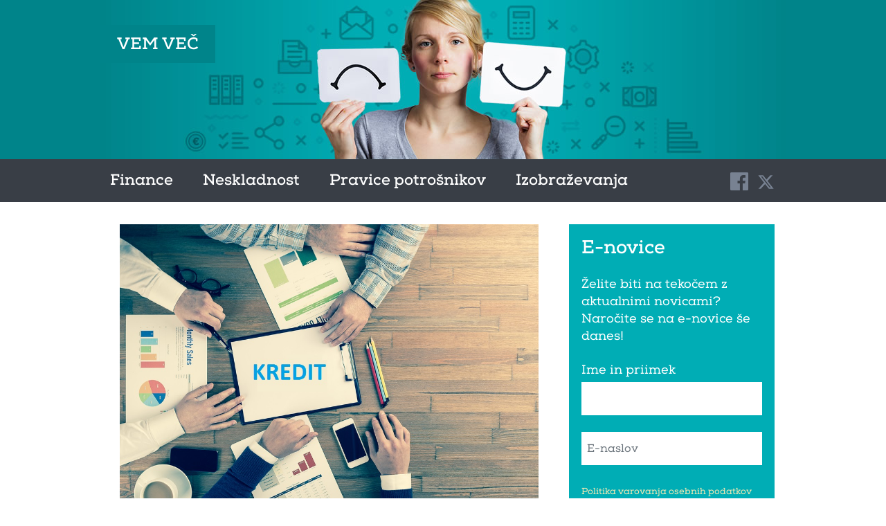

--- FILE ---
content_type: text/html; charset=utf-8
request_url: https://vemvec.si/2016-06-30-14-49-41/96-vabilo-na-novinarsko-konferenco
body_size: 8916
content:
                    <!DOCTYPE html>
<html lang="sl-SI" dir="ltr">
        
<head>
    
            <meta name="viewport" content="width=device-width, initial-scale=1.0">
        <meta http-equiv="X-UA-Compatible" content="IE=edge" />
        

                <link rel="icon" type="image/x-icon" href="/images/favicon.png" />
        
            
         <meta charset="utf-8">
	<meta name="author" content="Alina">
	<meta name="generator" content="Joomla! - Open Source Content Management">
	<title>Vabilo na novinarsko konferenco</title>

    <link href="/media/mod_bw_social_share/css/rrssb.css?1126ed34cc116580b62e79afa207a59c" rel="stylesheet" />
	<link href="/media/mod_bw_social_share/css/mod_bw_social_share.css?1126ed34cc116580b62e79afa207a59c" rel="stylesheet" />
	<link href="/media/vendor/joomla-custom-elements/css/joomla-alert.min.css?0.2.0" rel="stylesheet" />
	<link href="/media/mod_rsmail/css/style.css?1126ed34cc116580b62e79afa207a59c" rel="stylesheet" />
	<link href="/media/gantry5/engines/nucleus/css-compiled/nucleus.css" rel="stylesheet" />
	<link href="/templates/g5_hydrogen/custom/css-compiled/hydrogen_13.css" rel="stylesheet" />
	<link href="/media/gantry5/engines/nucleus/css-compiled/bootstrap5.css" rel="stylesheet" />
	<link href="/media/system/css/joomla-fontawesome.min.css" rel="stylesheet" />
	<link href="/media/system/css/debug.css" rel="stylesheet" />
	<link href="/media/gantry5/assets/css/font-awesome.min.css" rel="stylesheet" />
	<link href="/templates/g5_hydrogen/custom/css-compiled/hydrogen-joomla_13.css" rel="stylesheet" />
	<link href="/templates/g5_hydrogen/custom/css-compiled/custom_13.css" rel="stylesheet" />
	<link href="/modules/mod_cookiesaccept/screen.css" rel="stylesheet" />
	<link href="/modules/mod_cookiesaccept/cookies_eu/style.min.css" rel="stylesheet" />
	<style>joomla-alert .joomla-alert--close {width:auto}
.g-joomla-articles .g-block {
    border-bottom: 1px dashed grey;
}
.com-content-category-blog__pagination {
    font-size: 0.75em;
}
p.com-content-category-blog__counter.counter {
    font-size: 0.75em;
 }
.footer-menu .nav > li {
    display: block;
    font-size: 1.125em;
    line-height: 140%;
    width: 100%;
}</style>

    <script type="application/json" class="joomla-script-options new">{"joomla.jtext":{"RSM_PLEASE_SELECT_A_LIST":"Please select a list.","RSM_INVALID_EMAIL":"Nepravilen e-naslov","RSM_EMPTY_CAPTCHA_INPUT":"The captcha field cannot be empty.","RSM_INVALID_CAPTCHA":"Prepi\u0161ite znake s slike","RSM_CONSENT_REQUIRED":"In order to submit this form you will need to offer specific consent.","ERROR":"Napaka","MESSAGE":"Sporo\u010dilo","NOTICE":"Obvestilo","WARNING":"Opozorilo","JCLOSE":"Zapri","JOK":"V redu","JOPEN":"Odprite"},"system.paths":{"root":"","rootFull":"https:\/\/vemvec.si\/","base":"","baseFull":"https:\/\/vemvec.si\/"},"csrf.token":"7f42a8fa7bbb8cef7fa45190504f10e5"}</script>
	<script src="/media/system/js/core.min.js?ee06c8994b37d13d4ad21c573bbffeeb9465c0e2"></script>
	<script src="/media/system/js/messages-es5.min.js?c29829fd2432533d05b15b771f86c6637708bd9d" nomodule defer></script>
	<script src="/media/vendor/jquery/js/jquery.min.js?3.7.1"></script>
	<script src="/media/mod_bw_social_share/js/rrssb.min.js?1126ed34cc116580b62e79afa207a59c"></script>
	<script src="/media/legacy/js/jquery-noconflict.min.js?647005fc12b79b3ca2bb30c059899d5994e3e34d"></script>
	<script src="/media/mod_bw_social_share/js/mod_bw_social_share.js?1126ed34cc116580b62e79afa207a59c" defer></script>
	<script src="/media/mod_menu/js/menu-es5.min.js?1126ed34cc116580b62e79afa207a59c" nomodule defer></script>
	<script src="/media/system/js/messages.min.js?7f7aa28ac8e8d42145850e8b45b3bc82ff9a6411" type="module"></script>
	<script src="/media/mod_rsmail/js/scripts.js?1126ed34cc116580b62e79afa207a59c"></script>
	<script src="https://code.jquery.com/jquery-latest.min.js"></script>
	<script src="/modules/mod_cookiesaccept/cookies_eu/plugin.min.js"></script>
	<script src="/modules/mod_cookiesaccept/cookies_eu/cookies_eu.js"></script>
	<meta name="twitter:card" content="summary_large_image">
<meta name="twitter:title" content="Vabilo na novinarsko konferenco">
<meta name="twitter:site" content="@ZSPSLO">
<meta name="twitter:creator" content="@ZSPSLO">
<meta name="twitter:url" content="https://vemvec.si/2016-06-30-14-49-41/96-vabilo-na-novinarsko-konferenco">
<meta name="twitter:description" content="Zveza potrošnikov Slovenije vas vljudno vabi na novinarsko konferenco, na kateri bo predstavila ključne aktivnosti, ki bodo potekale ob izvajanju koncesije RS za opravljanje javne službe obveščanja in izobraževanja potrošnikov na področju potrošniških kreditov, ki jo sofinancira Ministrstvo za gospodarski razvoj in tehnologijo.
">
<meta name="twitter:image:src" content="https://vemvec.si/images/finance/kredit_delavnica1.jpg">
<meta name="twitter:image:alt" content="Vabilo na novinarsko konferenco">
    <meta name="twitter:domain" content="https://www.vemvec.si/">

<meta property="og:title" content="Vabilo na novinarsko konferenco"/>
<meta property="og:type" content="article"/>
<meta property="og:email" content="zps@zps.si";/>
<meta property="og:url" content="https://vemvec.si/2016-06-30-14-49-41/96-vabilo-na-novinarsko-konferenco"="">
<meta property="og:image" content="https://vemvec.si/images/finance/kredit_delavnica1.jpg"/>
<meta property="og:site_name" content="ZSPSLO"/>
<meta property="fb:admins" content=""/>
<meta property="og:description" content="Zveza potrošnikov Slovenije vas vljudno vabi na novinarsko konferenco, na kateri bo predstavila ključne aktivnosti, ki bodo potekale ob izvajanju koncesije RS za opravljanje javne službe obveščanja in izobraževanja potrošnikov na področju potrošniških kreditov, ki jo sofinancira Ministrstvo za gospodarski razvoj in tehnologijo.
"/>

    
                
</head>

    <body class="gantry site com_content view-article layout-blog no-task dir-ltr itemid-126 outline-13 g-offcanvas-left g-2column-right g-style-preset1">
        
                    

        <div id="g-offcanvas"  data-g-offcanvas-swipe="1" data-g-offcanvas-css3="1">
                        <div class="g-grid">                        

        <div class="g-block size-100">
             <div id="mobile-menu-9078-particle" class="g-content g-particle">            <div id="g-mobilemenu-container" data-g-menu-breakpoint="530px"></div>
            </div>
        </div>
            </div>
    </div>
        <div id="g-page-surround">
            <div class="g-offcanvas-hide g-offcanvas-toggle" role="navigation" data-offcanvas-toggle aria-controls="g-offcanvas" aria-expanded="false"><i class="fa fa-fw fa-bars"></i></div>                        

                                                        
                <header id="g-header">
                <div class="g-container">                                <div class="g-grid">                        

        <div class="g-block size-100 logo">
             <div id="logo-1751-particle" class="g-content g-particle">            <a href="/" target="_self" title="Vem več" aria-label="Vem več" rel="home" class="gantry-logo">
                        Vem več
            </a>
            </div>
        </div>
            </div>
                            <div class="g-grid">                        

        <div class="g-block size-100">
             <div id="custom-6869-particle" class="g-content g-particle">            <img src="/images/headers/header-02.jpg" alt="vem-vec-header"/>
            </div>
        </div>
            </div>
            </div>
        
    </header>
                                                    
                <section id="g-navigation">
                <div class="g-container">                                <div class="g-grid">                        

        <div class="g-block size-81 nav-menu">
             <div id="menu-2830-particle" class="g-content g-particle">            <nav class="g-main-nav" data-g-hover-expand="true">
        <ul class="g-toplevel">
                                                                                                                
        
                
        
                
        
        <li class="g-menu-item g-menu-item-type-component g-menu-item-102 g-standard  ">
                            <a class="g-menu-item-container" href="/potrosniski-kredit">
                                                                <span class="g-menu-item-content">
                                    <span class="g-menu-item-title">Finance</span>
            
                    </span>
                                                </a>
                                </li>
    
                                                                                                
        
                
        
                
        
        <li class="g-menu-item g-menu-item-type-component g-menu-item-103 g-standard  ">
                            <a class="g-menu-item-container" href="/stvarna-napaka">
                                                                <span class="g-menu-item-content">
                                    <span class="g-menu-item-title">Neskladnost</span>
            
                    </span>
                                                </a>
                                </li>
    
                                                                                                
        
                
        
                
        
        <li class="g-menu-item g-menu-item-type-component g-menu-item-205 g-standard  ">
                            <a class="g-menu-item-container" href="/pravice-potrosnikov">
                                                                <span class="g-menu-item-content">
                                    <span class="g-menu-item-title">Pravice potrošnikov</span>
            
                    </span>
                                                </a>
                                </li>
    
                                                                                                
        
                
        
                
        
        <li class="g-menu-item g-menu-item-type-component g-menu-item-209 g-standard  ">
                            <a class="g-menu-item-container" href="/izobrazevanja">
                                                                <span class="g-menu-item-content">
                                    <span class="g-menu-item-title">Izobraževanja</span>
            
                    </span>
                                                </a>
                                </li>
    
    
        </ul>
    </nav>
            </div>
        </div>
                    

        <div class="g-block size-19 nav-social">
             <div id="social-8793-particle" class="g-content g-particle">            <div class="g-social social">
                                            <a href="https://www.facebook.com/zpsslo" target="_blank" rel="noopener noreferrer">
                <span class="fa fa-facebook-official"></span>                <span class="g-social-text"></span>            </a>
                                            <a href="https://twitter.com/zpsslo" target="_blank" rel="noopener noreferrer">
                <span class="fa fa-twitter"></span>                <span class="g-social-text"></span>            </a>
            </div>
            </div>
        </div>
            </div>
                            <div class="g-grid">                        

        <div class="g-block size-100">
             <div class="g-system-messages">
                                            <div id="system-message-container" aria-live="polite"></div>

            
    </div>
        </div>
            </div>
            </div>
        
    </section>
                                    
                                
                
    
                <section id="g-container-main" class="g-wrapper main-content">
                <div class="g-container">                    <div class="g-grid">                        

        <div class="g-block size-69 padding-right-2">
             <main id="g-main">
                                        <div class="g-grid">                        

        <div class="g-block size-100 blog-view">
             <div class="g-content">
                                                            <div class="platform-content container"><div class="row"><div class="col"><div class="item-page" itemscope itemtype="https://schema.org/Article">
    <meta itemprop="inLanguage"
          content="sl-SI"/>
    
        
    
    
                
                                                    <div class="item-image"><img
                                        src="/images/finance/kredit_delavnica1.jpg"
                    alt="" itemprop="image"/></div>
        
        <!-- Predelava analog -->

                    <div class="page-header">
                                    <h2 itemprop="name">
                        Vabilo na novinarsko konferenco                    </h2>
                                                                                    <!--<span class="label label-warning"></span>-->
                            </div>
        
                            
                    	<dl class="article-info muted">

		
								<dd class="published">
		<time datetime="2019-01-25T11:51:54+01:00" itemprop="datePublished">
			25 Januar 2019		</time>
	</dd>				<span class="divider"></span>
						
						
						
			
		
					
			
						</dl>
        

        <!-- Konec predelave -->

                        <div itemprop="articleBody">
            <p><span style="color: #000000; font-family: Verdana, Arial, Helvetica, sans-serif; font-size: 11px; font-style: normal; font-weight: 400; letter-spacing: normal; orphans: 2; text-align: start; text-indent: 0px; text-transform: none; white-space: normal; widows: 2; word-spacing: 0px; background-color: #ffffff; float: none;">Zveza potrošnikov Slovenije vas vljudno vabi na novinarsko konferenco, na kateri bo predstavila ključne aktivnosti, ki bodo potekale ob izvajanju koncesije RS za opravljanje javne službe obveščanja in izobraževanja potrošnikov na področju potrošniških kreditov, ki jo sofinancira Ministrstvo za gospodarski razvoj in tehnologijo.</span></p>
 
<p>&nbsp;Na novinarski konferenci vam bomo predstavili ključne cilje ter osrednje komunikacijske poti programa – spletno stran&nbsp;<a href="https://vemvec.si/" target="_blank" rel="noopener">www.VemVeč.si</a>&nbsp;ter njene ključne vsebine, ki bodo vsem potrošnikom vedno prosto dostopne: od vabil na brezplačne delavnice po vsej Sloveniji, do informacij o potrošniških kreditih, ki so podane na razumljiv in uporaben način.</p>
<p style="color: #000000; font-family: Verdana, Arial, Helvetica, sans-serif; font-size: 11px; font-style: normal; font-weight: 400; letter-spacing: normal; orphans: 2; text-align: start; text-indent: 0px; text-transform: none; white-space: normal; widows: 2; word-spacing: 0px;">Na novinarski konferenci bomo ponovno izpostavili dejstvo, da naj kredit ali druga oblika zadolženosti temelji na preudarni odločitvi na podlagi pridobljenih informacij iz različnih virov in pripravljenosti za učenje o osebnih financah. Izpostavljamo primer številnih oglasov za bančne kredite, največkrat gre za t.i. `hitre kredite´, prek katerih banke pogosto sporočajo, da pri najemu kredita premislek ni potreben – "odločajte se hitro". A spletna anketa ZPS je pokazala, da je hitri kredit za kritje rednih stroškov najelo dobrih 16 % vprašanih, 10 % pa za poplačilo drugega kredita ali dolga, kar predstavlja t. i. slab dolg – torej je premislek, več kot potreben.</p>
<p style="color: #000000; font-family: Verdana, Arial, Helvetica, sans-serif; font-size: 11px; font-style: normal; font-weight: 400; letter-spacing: normal; orphans: 2; text-align: start; text-indent: 0px; text-transform: none; white-space: normal; widows: 2; word-spacing: 0px;">Neodvisne informacije o potrošniškem kreditiranju, ki jih bodo v prihodnjih dveh letih vsi potrošniki na delavnicah prejeli brezplačno, so osnova za preudarne finančne odločitve.</p>
<p style="color: #000000; font-family: Verdana, Arial, Helvetica, sans-serif; font-size: 11px; font-style: normal; font-weight: 400; letter-spacing: normal; orphans: 2; text-indent: 0px; text-transform: none; white-space: normal; widows: 2; word-spacing: 0px; text-align: left;">Več o izvajanju programa ter pereči problematiki prezadolženosti vam bo na&nbsp;novinarski konferenci, ki bo v</p>
<p style="color: #000000; font-family: Verdana, Arial, Helvetica, sans-serif; font-size: 11px; font-style: normal; font-weight: 400; letter-spacing: normal; orphans: 2; text-indent: 0px; text-transform: none; white-space: normal; widows: 2; word-spacing: 0px; text-align: center;"><strong>ponedeljek, 28. januarja 2019, ob 10.30. uri, na Frankopanski 9&nbsp;</strong>povedala vaša sogovornica:</p>
<p style="color: #000000; font-family: Verdana, Arial, Helvetica, sans-serif; font-size: 11px; font-style: normal; font-weight: 400; letter-spacing: normal; orphans: 2; text-indent: 0px; text-transform: none; white-space: normal; widows: 2; word-spacing: 0px; text-align: center;"><strong>Alina Meško,&nbsp;</strong>strokovna sodelavka ZPS za področje&nbsp;financ.</p>
<p style="color: #000000; font-family: Verdana, Arial, Helvetica, sans-serif; font-size: 11px; font-style: normal; font-weight: 400; letter-spacing: normal; orphans: 2; text-align: start; text-indent: 0px; text-transform: none; white-space: normal; widows: 2; word-spacing: 0px;"><br />Za dodatne informacije prosim pokličite Jasmino Bevc Bahar na 01 474 06 08.</p>
<p style="color: #000000; font-family: Verdana, Arial, Helvetica, sans-serif; font-size: 11px; font-style: normal; font-weight: 400; letter-spacing: normal; orphans: 2; text-align: start; text-indent: 0px; text-transform: none; white-space: normal; widows: 2; word-spacing: 0px;">Vljudno vabljeni!</p>        </div>

        
                                        </div></div></div></div>
    
            
    </div>
        </div>
            </div>
            
    </main>
        </div>
                    

        <div class="g-block size-31">
             <aside id="g-sidebar">
                                        <div class="g-grid">                        

        <div class="g-block size-100 box3">
             <div class="g-content">
                                    <div class="platform-content"><div class="sidebar-a moduletable ">
            <h3 class="g-title">E-novice</h3>        <style>
    #submit_captcha231 {
        margin-top:1em;
    }
</style>
<div class="rsm-module">
		
	<script type="text/javascript">
		var rsm_params_root = 'https://vemvec.si/';
								var rsm_params_fields_1 = new Array();
						rsm_params_fields_1.push(1);
						var rsm_params_1 = {'fields': rsm_params_fields_1};
			</script>
	
	<form id="rsm-subscriber-form231" action="https://vemvec.si/2016-06-30-14-49-41/96-vabilo-na-novinarsko-konferenco" method="post">
	
				<div id="rsm-module-introtext" class="control-group">
			<div class="controls">
				Želite biti na tekočem z aktualnimi novicami? 
Naročite se na e-novice še danes!			</div>
		</div>
			
		
        <div id="rsm-fields-231"></div>

		<div id="rsm-module-email-231" class="control-group">
<!--			<div class="control-label">
				<label for="rsm-email-">E-naslov</label>
			</div>
-->			<div class="controls">
				<input type="text" name="rsm_email" id="rsm-email-231" value="" placeholder="E-naslov" class="input-medium form-control required" />
			</div>
		</div>
		
		<div id="rsm-module-loader231" class="control-group center" style="display: none;">
			<div class="controls">
				<img src="/media/mod_rsmail/images/loader.gif" alt="">			</div>
		</div>

        <div id="rsm-module-introtext" class="control-group">
            <div class="controls">
                <a style="font-size: 0.8rem;" href="/./index.php/novice1/153-politika-varovanja-osebnih-podatkov" target="_blank">Politika varovanja osebnih podatkov</a>
            </div>
        </div>

			
				<div id="rsm-module-captcha" class="control-group">
			<div class="controls rsm-module-captcha">
				<label for="submit_captcha231">Prepišite znake s slike</label>				
								<img src="/component/rsmail/captcha/231?1274939995=" id="submit_captcha_image231" alt="Antispam" />
				
				<a class="rsm-module-refresh" href="javascript: void(0)" onclick="return rsm_refresh_captcha(231);">
					<img align="top" src="/media/mod_rsmail/images/refresh.png" alt="">				</a>
				<br />
				<input type="text" name="captcha231" id="submit_captcha231" size="35" value="" class="input-medium form-control required" />
							</div>
		</div>
				
		<div id="rsm-module-button" class="control-group mt-3">
			<div class="controls">
				<button type="button" class="btn btn-primary" onclick="rsm_submit_form('231','https://vemvec.si/')">
					<img id="rsm-submit-load-231" style="display: none;" src="/media/mod_rsmail/images/load.gif" alt="">					 Prijava
				</button>
			</div>
		</div>
		
				
	
				<select id="IdList231" name="IdList231[]" style="display:none;">
			<option selected="selected" value="1">1</option>
		</select>
				<input type="hidden" name="option" value="com_rsmail" />
		<input type="hidden" name="task" value="subscribe" />
		<input type="hidden" name="mid" value="231" />
	</form>
		<script type="text/javascript">window.addEventListener('load', function() { rsm_load_fields(231) });</script>
		</div></div></div>
            
        </div>
        </div>
            </div>
                            <div class="g-grid">                        

        <div class="g-block size-100 box2 margin-top-2">
             <div class="g-content">
                                    <div class="platform-content"><div class="sidebar-b moduletable ">
        
<div id="mod-custom109" class="mod-custom custom">
    <p style="text-align: center;"><strong>Kontakt za medije</strong></p>
<p style="text-align: center;">Goga Sredojević, Vodja odnosov z mediji</p>
<p style="text-align: center;">Telefon: 01 474 06 22</p>
<p style="text-align: center;">E-pošta: <a href="mailto:goga.sredojevic@zps.si">goga.sredojevic@zps.si</a></p>
<div class="fb-page" data-href="https://www.facebook.com/zpsslo" data-tabs="timeline" data-width="330" data-height="400" data-small-header="true" data-adapt-container-width="true" data-hide-cover="true" data-show-facepile="false">&nbsp;</div></div>
</div></div>
            
        </div>
        </div>
            </div>
                            <div class="g-grid">                        

        <div class="g-block size-100 box2 margin-top-2">
             <div class="g-content">
                                    <div class="platform-content"><div class="sidebar-c moduletable ">
        
<div id="mod-custom105" class="mod-custom custom">
    <p style="text-align: center;"><strong>Primerjajte aktualno ponudbo kreditov s pomočjo ZPS primerjalnikov</strong></p>
<p style="text-align: center;"><strong><a href="https://www.zps.si/index.php?option=com_osebnefinance&amp;view=primpotkredita" target="_blank" rel="noopener">Primerjalnik potrošniških kreditov</a></strong></p>
<p style="text-align: center;"><strong><a href="https://www.zps.si/index.php?option=com_osebnefinance&amp;view=primkredita" target="_blank" rel="noopener">Primerjalnik stanovanjskih kreditov</a></strong></p>
<p style="text-align: center;">&nbsp;</p></div>
</div></div>
            
        </div>
        </div>
            </div>
            
    </aside>
        </div>
            </div>
    </div>
        
    </section>
    
                                                    
                <footer id="g-footer">
                <div class="g-container">                                <div class="g-grid">                        

        <div class="g-block  size-33-3 footer-menu">
             <div class="g-content">
                                    <div class="platform-content"><div class="footer-a moduletable ">
            <h3 class="g-title">Navigacija</h3>        <ul class="mod-menu mod-list nav ">
<li class="nav-item item-124"><a href="/potrosniski-kredit" >Finance</a></li><li class="nav-item item-125"><a href="/index.php/stvarna-napaka" >Neskladnost</a></li><li class="nav-item item-207"><a href="https://vemvec.si/pravice-potrosnikov" >Pravice potrošnikov</a></li><li class="nav-item item-314"><a href="/delavnice" >Izobraževanja</a></li><li class="nav-item item-210"><a href="/video-infografike" >Video infografike</a></li><li class="nav-item item-126 current active"><a href="/2016-06-30-14-49-41" aria-current="location">Mediji</a></li></ul>
</div></div>
            
        </div>
        </div>
                    

        <div class="g-block  size-33-3">
             <div class="g-content">
                                    <div class="platform-content"><div class="footer-b moduletable ">
            <h3 class="g-title">Portal upravlja</h3>        
<div id="mod-custom92" class="mod-custom custom">
    <p style="margin-bottom: 0.375em;"><a href="https://www.zps.si"><img src="/images/ZPS.png" alt="Zveza potrošnikov Slovenije" width="74" height="71" /></a></p>
<p><a href="http://www.zps.si">Zveza potrošnikov Slovenije</a><br />Tržaška cesta 2, Ljubljana <br />E-pošta: <a href="mailto:zps@zps.si">zps@zps.si</a></p></div>
</div></div>
            
        </div>
        </div>
                    

        <div class="g-block  size-33-3">
             <div class="g-content">
                                    <div class="platform-content"><div class="footer-c moduletable  ministry">
            <h3 class="g-title">Projekt sofinancira</h3>        
<div id="mod-custom93" class="mod-custom custom">
    <p><a href="https://www.gov.si/drzavni-organi/ministrstva/ministrstvo-za-gospodarstvo-turizem-in-sport/" target="_blank" rel="noopener"><img src="/images/Splosno/mgzt.jpg" alt="mgzt" width="250" height="71" /></a></p>
<p><span style="font-size: 14.4px;">Javno službo "obveščanja in izobraževanja potrošnikov" sofinancira Ministrstvo za gospodarstvo, turizem in šport.</span></p></div>
</div></div>
            
        </div>
        </div>
            </div>
                            <div class="g-grid">                        

        <div class="g-block size-100 impressum">
             <div id="branding-1661-particle" class="g-content g-particle">            <div class="g-branding branding">
    <p><a href="/index.php/component/content/article/2-uncategorised/10-o-javni-sluzbi?Itemid=10">O projektu</a><br /><a href="https://vemvec.si/index.php/novice1/153-politika-varovanja-osebnih-podatkov">Politika varovanja osebnih podatkov</a><br />Tehnična izvedba in oblikovanje: <a href="mailto:mirjanag.sp@gmail.com" title="Mirjana Gojković" class="g-powered-by" target="_blank">Mirjana Gojković s.p.</a><br />
Načrtovanje in vsebina: <a href="http://www.zps.si/" title="Zveza potrošnikov Slovenije" class="g-powered-by" target="_blank">Zveza potrošnikov Slovenije</a></p>
</div>
            </div>
        </div>
            </div>
            </div>
        
    </footer>
                                
                        

        </div>
                    

                        <script type="text/javascript" src="/media/gantry5/assets/js/main.js"></script>
    <style>#ca_banner div.accept:hover {box-shadow:none;}</style><div id="ca_info" style="height: 500px; margin-top: -250px; width: 80%; margin-left: 0; left:10%; font-size:12px">
    <div class="ca_info_close" style=""></div>
    <div id="ca_info_plus" style="overflow-x: hidden; height:440px;">
        <div class="piskotki2020">
<h2>Piškotki na naši spletni strani</h2>
<p>To obvestilo je podano v skladu z Zakonom o elektronskih komunikacijah (ZEKom-2), ki ureja pravila glede uporabe piškotkov in podobnih tehnologij za shranjevanje podatkov ali dostop do podatkov, shranjenih na vašem računalniku ali mobilni napravi.</p>
<h3>Informacije o uporabi piškotkov</h3>
<p>Ta stran uporablja piškotke. Z uporabo naše spletne strani uporabnik izjavlja, da sprejme in soglaša z uporabo piškotkov v skladu s pogoji uporabe, navedenimi v tem dokumentu.</p>
<p>Upravljalec podatkov: ZPS, Tržaška cesta 2, 1000 Ljubljana, zps@zps.si.&nbsp;</p>
<hr id="system-readmore" />
<div id="cookies-table">
<table border="0" class="piskotki" style="width: 100%;">
<thead>
<tr><th>Piškotek</th><th>Potrebna privolitev</th><th>Opis piškotka</th><th>Trajanje</th><th>Kategorija</th><th>Tretja stran</th></tr>
</thead>
<tbody>
<tr>
<td>Joomla functional cookies, session</td>
<td>Ne</td>
<td>Osnovni piškotek za spremljanje uporabnika na spletni strani in prilagajanje prikaza.</td>
<td>Čas obiska spletne strani</td>
<td>Obvezni</td>
<td>&nbsp;</td>
</tr>
<tr>
<td>cc_necessary</td>
<td>Ne</td>
<td>Piškotek zabeleži podatek, da je obiskovalec spletne strani dal privolitev za piškotke.</td>
<td>1 leto</td>
<td>Obvezni</td>
<td>&nbsp;</td>
</tr>
<tr>
<td>cc_analytics</td>
<td>Ne</td>
<td>Piškotek zabeleži podatek, da je obiskovalec spletne strani dal privolitev za analitične piškotke.</td>
<td>1 leto</td>
<td>Obvezni</td>
<td>Da</td>
</tr>
<tr>
<td>cc_social</td>
<td>Ne</td>
<td>Piškotki družbenih omrežij omogočajo sledenje po spletnih straneh, ki jih obiskujete in vam ob ponovne obisku družbenega omrežja prikazujejo ciljane oglase. Sledenje je možno, tudi ko niste prijavljeni v svoj račun na družbenem omrežju.</td>
<td>1 leto</td>
<td>Obvezni</td>
<td>&nbsp;</td>
</tr>
<tr>
<td>_gat</td>
<td>Da</td>
<td>Piškotek servisa Google Analytics, ki je namenjen omejitvi zbiranja podatkov na zelo obiskanih straneh.</td>
<td>1 minuta</td>
<td>Analitični</td>
<td>Da, Google Inc.</td>
</tr>
<tr>
<td>_gid</td>
<td>Da</td>
<td>Statistika ogledov spletne strani.</td>
<td>1 dan</td>
<td>Analitični</td>
<td>Da, Google Inc.</td>
</tr>
<tr>
<td>_ga</td>
<td>Da</td>
<td>Statistika ogledov spletne strani.</td>
<td>2 leti</td>
<td>Analitični</td>
<td>Da, Google Inc.</td>
</tr>
<tr>
<td>Doubleclick (google partner)</td>
<td>Da</td>
<td>
<p>DoubleClick uporablja piškotke za izboljšavo ciljanega oglaševanja. Glede na nastavitve na uporabnikovem računalniku in na spletnih straneh, se lahko podatki zbrani na ta način, dodajo uporabnikovem Google računu.</p>
<p>V primeru, da zavrnete namestitev tega piškotka, se vam ob obiskovanju spletni strani ne bodo več prikazovalo personalizirano Google oglaševanje.</p>
</td>
<td>20 dni</td>
<td>Oglaševalski</td>
<td>Da</td>
</tr>
<tr>
<td>Facebook piškotki</td>
<td>Da</td>
<td>
<p>Facebook uporablja piškotke za funkcionalnost deljenja vsebin z naše spletne strani.</p>
</td>
<td>&nbsp;</td>
<td>Oglaševalski/Socialna omrežja</td>
<td>Da, Meta, inc.</td>
</tr>
<tr>
<td>Twitter piškotki</td>
<td>Da</td>
<td>
<p>Twitter uporablja piškotke za funkcionalnost deljenja vsebin z naše spletne strani.</p>
</td>
<td>&nbsp;</td>
<td>Oglaševalski/Socialna omrežja</td>
<td>Da, Twitter, inc.</td>
</tr>
<tr>
<td>Issuu</td>
<td>Ne</td>
<td>
<p>Issuu uporablja piškotke za funkcionalnost predvajanja pdf vsebin.&nbsp;<a href="https://issuu.com/legal/privacy" target="_blank" rel="noopener noreferrer">Issuu</a></p>
</td>
<td>&nbsp;180 dni</td>
<td>&nbsp;Obvezni</td>
<td>Da, Issuu, inc.</td>
</tr>
</tbody>
</table>
</div>
<p>&nbsp;</p>
<p>Če pri posamezni skupini piškotkov izberete možnost »Ne dovolim piškotkov«, bomo vse piškotke iz te skupine zbrisali iz vaše naprave in jih ne bomo namešali dokler ne boste to izrecno dovolili s spremembo nastavitev.</p>
<p>Če pri posamezni skupini piškotkov izberete možnost »Dovolim piškotke«, bomo piškotke iz te skupine namestili na vašo napravo in jih nameščali dokler ne boste spremenili nastavitve.</p>
<h3>Kako onemogočiti piškotke</h3>
<p>Če želite blokirati piškotke, vas opozarjamo, da bi to lahko negativno vplivalo na uporabnost nekaterih spletnih mest. Večina brskalnikov vam dovoljuje, da zavrnete/sprejmete piškotke. Spodaj je nekaj praktičnih informacij za onemogočenje piškotkov v brskalniku, ki ga uporabljate.</p>
<ul>
<li><b>Microsoft Edge - </b>v zgornjem desnem kotu kliknite tri pikice in izberite »Nastavitve«. V levem stolpcu izberite »Dovoljenja za piškotke in spletno mesto«, kjer lahko prilagodite nastavitve piškotkov.</li>
<li><b>Google Chrome </b>- kliknite ključ v zgornjem desnem kotu in izberite »Nastavitve«. Na tej točki izberite »Zasebnost in varnost«, nato pa »Piškotki in drugi podatki spletnega mesta« in spremenite nastavitve.</li>
<li><b>Mozilla Firefox - </b>v meniju za nastavitev menija v zgornjem desnem kotu izberite »Nastavitve«. Izberite »Zasebnost in varnost« in tu lahko prilagodite nastavitve piškotkov.</li>
<li><b>Safari - </b>v meniju za nastavitev menija v zgornjem desnem kotu izberite »Nastavitve«. Izberite »Varnost« in tukaj lahko prilagodite nastavitve piškotkov.</li>
</ul>
<p>V primeru, da bi nas o piškotkih na naši spletni strani radi še kaj vprašali, vam bomo z veseljem pojasnili! Pišite nam na zps@zps.si</p>
</div>    </div>
</div>
<script type="text/javascript">
    jQuery(document).ready(function () {
        var $ca_banner = jQuery('#ca_banner');
        var $ca_infoplus = jQuery('.cc-learnmore-link');
        var $ca_info = jQuery('#ca_info');
        var $ca_info_close = jQuery('.ca_info_close');
        var $ca_infoaccept = jQuery('.accept.accept-all');
        $ca_infoplus.click(function(){
            $ca_info.fadeIn("fast");
            jQuery("#cc-notification-moreinfo").trigger('click');

        });
        $ca_info_close.click(function(){
            $ca_info.fadeOut("slow");
        });

    });

</script>


    

        
    </body>
</html>


--- FILE ---
content_type: text/html; charset=UTF-8
request_url: https://vemvec.si/index.php?option=com_rsmail&task=fields
body_size: 72
content:
<div id="rsm-module-label-ime_in_priimek" class="control-group">
	<div class="control-label">
		<label for="Ime_in_priimek">Ime in priimek</label>
	</div>
	<div class="controls">
		<input type="text" id="Ime_in_priimek" name="FieldName[1][Ime in priimek]" value="" class="input-medium form-control" />
	</div>
</div>


--- FILE ---
content_type: text/css
request_url: https://vemvec.si/media/mod_bw_social_share/css/mod_bw_social_share.css?1126ed34cc116580b62e79afa207a59c
body_size: 342
content:
.bw-social-share .panel.panel-warning {
    margin-top: 20px;
    background-color: #fcf8e3;
    border: 1px solid transparent;
    border-radius: 4px;
    box-shadow: 0 1px 1px rgba(0, 0, 0, 0.05);
    margin-bottom: 20px;
    font-family: Helvetica, Arial, sans-serif;
    border-color: #faebcc;
    font-size: 11px;
    line-height: 15px;
}

.bw-social-share .panel-warning > .panel-heading {
    background-color: #fcf8e3;
    border-color: #faebcc;
    color: #8a6d3b;
}
.bw-social-share .panel-heading {
    border-bottom: 1px solid transparent;
    border-top-left-radius: 3px;
    border-top-right-radius: 3px;
    padding: 10px 15px;
}
.bw-social-share .panel-body {
    padding: 20px;
}
.bw-social-share .panel-body p b {
    font-weight: bold;
}

.bw-social-share .rrssb-buttons.bw-social-share-buttons.bw-social-share-buttons-large li {
    margin-bottom: 5px;
}
.bw-social-share .rrssb-buttons .rrssb-icon svg {
    padding-right: 5px;
}
@media (max-width: 460px) {
   
    .bw-social-share .rrssb-buttons {
         min-height: 45px;
     }
    .bw-social-share .rrssb-buttons li {
        height: 45px;
        padding-bottom: 3px;
        margin-bottom: 3px;
    }
    .bw-social-share .rrssb-buttons li .rrssb-icon a {
        padding-bottom: 3px;
    }
    .bw-social-share .rrssb-buttons .rrssb-icon svg {
         margin-top: 3px;
    }
}
.rrssb-buttons li.rrssb-telegram a{background-color:#38AAE6}
.rrssb-buttons li.rrssb-telegram a:hover{background-color:#2982AE}
.rrssb-buttons.tiny-format li.rrssb-telegram a .rrssb-icon svg path{fill:#38AAE6}
.rrssb-buttons.tiny-format li.rrssb-telegram a .rrssb-icon:hover .rrssb-icon svg path{fill:#2982AE}

--- FILE ---
content_type: text/css
request_url: https://vemvec.si/media/mod_rsmail/css/style.css?1126ed34cc116580b62e79afa207a59c
body_size: 95
content:
.rsm-module {
	width: 100%;
}

.rsm-module label {
	display: block;
	margin-bottom: 5px;
    margin-top: 5px;
}

.rsm-module input.invalid {
    border: 1px solid #9d261d;
}

.rsm-module .invalid {
    color: #9d261d;
    font-weight: bold;
}

.rsm-module-captcha {
	position: relative;
}

.rsm-module-refresh {
	border-style: none;
	position: absolute;
	right: 5px;
	text-decoration: none !important;
	background: none repeat scroll 0 0 transparent !important;
}

--- FILE ---
content_type: text/css
request_url: https://vemvec.si/templates/g5_hydrogen/custom/css-compiled/custom_13.css
body_size: 4840
content:
/* GANTRY5 DEVELOPMENT MODE ENABLED.
 *
 * WARNING: This file is automatically generated by Gantry5. Any modifications to this file will be lost!
 *
 * For more information on modifying CSS, please read:
 *
 * http://docs.gantry.org/gantry5/configure/styles
 * http://docs.gantry.org/gantry5/tutorials/adding-a-custom-style-sheet
 */

@charset "UTF-8";
/* @import "custom.scss" */
/* Font NEXA SLAB */
@font-face {
  font-family: "NexaSlab-Regular";
  font-style: normal;
  font-weight: normal;
  src: url('../fonts/nexa_slab_regular/nexaslabregular-webfont.eot#iefix') format("embedded-opentype"), url('../../fonts/nexa_slab_regular/nexaslabregular-webfont.woff2') format("woff2"), url('../../fonts/nexa_slab_regular/nexaslabregular-webfont.woff') format("woff"), url('../../fonts/nexa_slab_regular/nexaslabregular-webfont.ttf') format("truetype"), url('../../fonts/nexa_slab_regular/nexaslabregular-webfont.svg#NexaSlab-Regular') format("svg");
}
@font-face {
  font-family: "NexaSlab-Bold";
  font-style: normal;
  font-weight: normal;
  src: url('../fonts/nexa_slab_bold/nexaslabbold-webfont.eot#iefix') format("embedded-opentype"), url('../../fonts/nexa_slab_bold/nexaslabbold-webfont.woff2') format("woff2"), url('../../fonts/nexa_slab_bold/nexaslabbold-webfont.woff') format("woff"), url('../../fonts/nexa_slab_bold/nexaslabbold-webfont.ttf') format("truetype"), url('../../fonts/nexa_slab_bold/nexaslabbold-webfont.svg#NexaSlab-Bold') format("svg");
}
@font-face {
  font-family: "NexaSlab-Heavy";
  font-style: normal;
  font-weight: normal;
  src: url('../fonts/nexa_slab_heavy/nexaslabheavy-webfont.eot#iefix') format("embedded-opentype"), url('../../fonts/nexa_slab_heavy/nexaslabheavy-webfont.woff2') format("woff2"), url('../../fonts/nexa_slab_heavy/nexaslabheavy-webfont.woff') format("woff"), url('../../fonts/nexa_slab_heavy/nexaslabheavy-webfont.ttf') format("truetype"), url('../../fonts/nexa_slab_heavy/nexaslabheavy-webfont.svg#NexaSlab-Heavy') format("svg");
}
/* -------------------------
1. GENERAL SETTINGS
------------------------- */
body {
  color: #393E46;
  background: #FFF;
  font: 1em "NexaSlab-Regular", Georgia, sans-serif;
  text-decoration: none;
}
h1, h2, h3 {
  font-family: "NexaSlab-Bold", Georgia, sans-serif;
  line-height: 120%;
}
h1 {
  font-size: 2em;
  margin-bottom: 0.4em;
}
h2 {
  font-size: 1.5em;
}
h3 {
  font-size: 1.125em;
}
p {
  font-size: 0.9em;
  line-height: 150%;
  margin-bottom: 0.375em;
}
hr {
  display: block;
  height: 1px;
  border: 0;
  border-top: 1px solid #cccccc;
  margin: 1em 0;
  padding: 0;
}
blockquote, q {
  quotes: none;
}
blockquote:before, blockquote:after, q:before, q:after {
  content: "";
  content: none;
}
a {
  margin: 0;
  padding: 0;
  font-size: 100%;
  vertical-align: baseline;
  background: transparent;
}
/* change colours to suit your needs */
a:link, a:visited {
  color: #00ACB4;
  text-decoration: none;
}
a:hover, a:active {
  color: #FFBF00;
  text-decoration: none;
}
table {
  border-collapse: collapse;
  border-spacing: 0;
}
/* change border colour to suit your needs */
table {
  /*font-size: 1.125em;*/
}
.text-small {
  font-size: 0.9em;
}
input, select {
  vertical-align: middle;
}
.margin-top-2 {
  margin-top: 2em;
}
.padding-right-2 {
  padding-right: 2em;
}
/* -------------------------
2. HEADER AND LOGO STUFF
------------------------- */
.logo {
  display: block;
  position: absolute;
  top: 1.5em;
  background: #00848A;
  color: #FFF;
  font: 1.5em "NexaSlab-Bold", Georgia, sans-serif;
  text-decoration: none;
  text-transform: uppercase;
  padding: 0.5em 1em;
  text-align: left;
  width: auto;
}
/*.logo a {color: #FFF;}*/
.logo .g-content {
  margin: 0;
  padding: 0;
}
#g-header a {
  color: #FFF;
}
#g-header .g-content {
  margin: 0;
  padding: 0;
}
.g-container {
  text-align: center;
  width: 61.875em;
}
.fa.fa-twitter::before {
  display: inline-block;
  width: 1em;
  height: 1em;
  content: "";
  background-color: currentColor;
  -webkit-mask: url('data:image/svg+xml;utf8,<svg%20viewBox="0%20-8%2026%2030"%20xmlns="http://www.w3.org/2000/svg"><g><path%20fill="white"%20d="M18.244%202.25h3.308l-7.227%208.26%208.502%2011.24H16.17l-5.214-6.817L4.99%2021.75H1.68l7.73-8.835L1.254%202.25H8.08l4.713%206.231zm-1.161%2017.52h1.833L7.084%204.126H5.117z"></path></g></svg>') no-repeat center;
  mask: url('data:image/svg+xml;utf8,<svg%20viewBox="0%20-8%2026%2030"%20xmlns="http://www.w3.org/2000/svg"><g><path%20fill="white"%20d="M18.244%202.25h3.308l-7.227%208.26%208.502%2011.24H16.17l-5.214-6.817L4.99%2021.75H1.68l7.73-8.835L1.254%202.25H8.08l4.713%206.231zm-1.161%2017.52h1.833L7.084%204.126H5.117z"></path></g></svg>') no-repeat center;
  background-position: center 3px;
}
/* -------------------------
3. NAVIGATION STRIP
------------------------- */
.nav-menu {
  margin-left: -0.5em;
}
.nav-menu .g-content {
  margin: 0;
  padding: 0;
}
#g-navigation .g-main-nav {
  margin: 0;
}
#g-navigation .g-main-nav .g-toplevel {
  justify-content: flex-start;
  -webkit-justify-content: flex-start;
}
.nav-menu li .g-menu-item-title {
  display: block;
  font: 1.35em "NexaSlab-Bold", Georgia, sans-serif;
  text-decoration: none;
  color: #FFF;
  padding: 0.8em 1em;
}
.g-main-nav .g-toplevel > li > .g-menu-item-container {
  padding: 0;
}
#g-navigation .g-main-nav .g-toplevel > li:hover:not(.g-menu-item-type-particle):not(.g-menu-item-type-module), #g-navigation .g-main-nav .g-toplevel > li.active:not(.g-menu-item-type-particle):not(.g-menu-item-type-module), #g-navigation .g-main-nav .g-toplevel > li.active:hover:not(.g-menu-item-type-particle):not(.g-menu-item-type-module) {
  background: #FFBF00;
}
.nav-menu li.active .g-menu-item-title, .nav-menu li.active .g-menu-item-title:hover, .nav-menu li .g-menu-item-title:hover {
  color: #393E46;
}
.nav-social {
  display: flex;
  justify-content: flex-end;
}
.nav-social .g-content {
  margin: 0;
  padding: 0;
  align-self: center;
}
#g-navigation .nav-social .g-social a {
  background: transparent;
  color: #788292;
  border: none;
  padding: 0;
  border-radius: 0;
  margin: 0 0.25em;
}
#g-navigation .nav-social .g-social a:hover {
  color: #abb1bc;
}
.nav-social .fa {
  font-size: 1.9em;
  justify-content: center;
}
.nav-search form {
  margin: 0;
}
.nav-search {
  display: flex;
  justify-content: center;
}
.nav-search .g-content {
  margin: 0;
  padding: 0;
  align-self: center;
  margin-right: -0.5em;
}
#roksearch_search_str {
  border: none;
  padding: 0.5em;
  width: 10.25em;
}
.nav-search .roksearch-wrapper {
  margin-left: 0.5em;
}
.nav-search input[type="text"] {
  padding: 0.5em;
  margin: 0;
  border: none;
  font: 1.125em "NexaSlab-Bold", Georgia, sans-serif;
  border-radius: 0;
}
.rokajaxsearch {
  color: #333;
}
/* -------------------------
4. MAIN CONTENT
------------------------- */
.main-content .g-container {
  margin-top: 2em;
  width: 59.875em;
  /*display: flex;*/
  flex-wrap: wrap;
  justify-content: space-between;
}
.main-content .g-container .g-block {
  flex: auto;
}
.size-70 {
  width: 39.25em;
}
.size-30 {
  width: 20.625em;
}
.main-slider .g-content {
  margin: 0;
  padding: 0;
}
.main-content #g-main {
  padding: 0;
}
.main-content .g-content-array {
  margin: 2em 0 0;
}
.sprocket-tabs {
  height: 16.875em;
}
.sprocket-tabs .sprocket-tabs-nav {
  width: 13.875em;
  height: 16.875em;
  padding: 0 !important;
  margin: 0;
}
.sprocket-tabs-nav li {
  height: 5.625em;
  border-bottom: 2px solid #fff;
}
.sprocket-tabs-nav li:last-child {
  border-bottom: none;
}
.sprocket-tabs img {
  display: block;
  height: 16.875em;
}
.sprocket-tabs-nav > li.active > .sprocket-tabs-inner {
  border: 0;
  background-color: transparent;
  color: #FFBF00;
}
.sprocket-tabs-nav .sprocket-tabs-inner {
  height: 100%;
  text-align: left;
  font-size: 1.125em;
  line-height: 150%;
}
.sprocket-tabs-nav .sprocket-tabs-inner:hover {
  color: #FFBF00;
}
.article-list .g-content {
  margin: 0;
  padding: 0;
}
.article-list .g-grid {
  margin-bottom: 1em;
  width: 39.25em;
}
.article-list .g-array-item {
  display: flex;
  flex-wrap: no-wrap;
  align-content: stretch;
  justify-content: space-between;
}
.article-list .g-array-item-image {
  width: 11.25em;
  margin: 0;
}
.article-list .g-array-item-title {
  text-align: left;
  font-size: 1.5em;
  line-height: 120%;
  font-weight: bold;
}
.article-list .g-array-item-text {
  text-align: left;
  margin: 0 0 0.375em 0;
  font-size: 1.125em;
  line-height: 150%;
}
.article-list .article-excerpt {
  width: 27em;
}
.novice-header {
  text-align: left;
  font-size: 2em;
}
.blog-view .g-content {
  text-align: left;
  padding: 0;
  margin: 0;
}
.blog-view dd {
  margin: 0;
  display: inline-block;
  color: #bbb;
  font-size: 0.9em;
}
/*span.divider {display: inline-block; border-right:1px solid #bbb; width:0; height:0.7em; margin: 0 0.25em;}*/
.blog-view *::before, .blog-view *::after {
  display: none;
}
.g-content h2 {
  color: #00ADB5;
  font-size: 2em;
  margin: 0.5em 0 0.4em 0;
  line-height: 120%;
}
.g-content h3 {
  margin-top: 1.75em;
}
.item-image img {
  width: 100%;
}
div[itemprop="articleBody"] p {
  text-align: justify;
}
/* ------------------------------
4.1 MAIN CONTENT - ARTICLE IKONE
------------------------------ */
ul.icons-menu {
  margin: 0;
}
.pull-right {
  float: none;
}
.icons-menu li {
  display: inline-block;
  list-style: none;
  vertical-align: top;
}
span.icon-print:before {
  content: "";
  font-family: FontAwesome;
  display: inline-block;
  color: #788292;
  font-size: 1.6em;
}
span.icon-file:before {
  content: "";
  font-family: FontAwesome;
  display: inline-block;
  color: #788292;
  font-size: 1.6em;
}
span.icon-fbshare:before {
  content: "";
  font-family: FontAwesome;
  display: inline-block;
  color: #788292;
  font-size: 1.6em;
}
span.icon-twshare:before {
  content: "";
  font-family: FontAwesome;
  display: inline-block;
  color: #788292;
  font-size: 1.6em;
}
.icons {
  float: right;
  margin-top: -0.5em;
}
.print-icon img {
  display: none;
}
[class^="icon-"], [class*=" icon-"] {
  width: 2em;
  height: 2em;
  line-height: 2em;
  margin: 0;
}
/* -------------------------
4.2 MAIN CONTENT - SIDEBAR
------------------------- */
#g-sidebar {
  padding: 0;
}
.box2 > .g-content {
  background: #EEEEEE;
  margin: 0;
  padding: 1em;
  font-size: 1.125em;
  line-height: 140%;
  text-align: left;
}
.box2 > .g-content h3 {
  font-size: 1.5em;
  margin: 0;
}
.box2 p {
  margin: 1.5em 0;
}
.box3 > .g-content {
  background: #00ADB5;
  margin: 0;
  padding: 1em;
  font-size: 1.125em;
  line-height: 140%;
  text-align: left;
}
.box3 > .g-content h3 {
  font-size: 1.5em;
  margin: 0;
}
box-grey > .g-content {
  background: #EEEEEE;
  margin: 0;
  padding: 1em;
  font-size: 1.125em;
  line-height: 140%;
  text-align: left;
}
.box-grey > .g-content h3 {
  font-size: 1.5em;
  margin: 0;
}
.box-grey p {
  margin: 1.5em 0;
}
.box-teal > .g-content {
  background: #00ADB5;
  margin: 0;
  padding: 1em;
  font-size: 1.125em;
  line-height: 140%;
  text-align: left;
}
.box-teal > .g-content h3 {
  font-size: 1.5em;
  margin: 0;
}
.box-white > .g-content {
  background: #FFFFFF;
  margin: 0;
  padding: 1em;
  font-size: 1.125em;
  line-height: 140%;
  text-align: left;
}
.box-white > .g-content h3 {
  font-size: 1.5em;
  margin: 0;
}
/* -------------------------
4.3 CATEGORY BLOG LAYOUT
------------------------- */
.blog .print-icon, .blog .article-info {
  display: none;
}
.blog .pull-left.item-image {
  margin: 1em 1em 1em 0;
  width: 30%;
}
/* ------------------------------------------------
4.4 MAIN CONTENT - SORODNE VSEBINE aka PZLINKS
-------------------------------------------------- */
.pzlinks-content {
  text-align: left;
}
.pzlinks-content h4 {
  color: #00acb4;
  font-weight: 300;
  font-size: 1.125em;
  line-height: 150%;
  margin-bottom: 0.375em;
  text-align: left;
}
.pzlinks-content h4:hover {
  color: #ffbf00;
}
.pzlinks-content .g-block {
  max-width: 20%;
  min-width: 165px;
}
.pzlinks-content li {
  list-style-type: none;
}
.sorodne-vsebine .g-title {
  color: #00adb5;
  font-size: 2em;
  margin: 0.5em 0 0.4em 0;
  line-height: 120%;
  text-align: left;
}
.sorodne-vsebine .g-content {
  padding: 0;
  margin: 0;
}
.pzlinks-img-container {
  width: 185px;
  height: 125px;
  overflow: hidden;
  position: relative;
}
.pzlinks-img-container img {
  position: absolute;
  margin: auto;
  min-height: 100%;
  min-width: 100%;
}
/* ------------------------------------------------
4.4 MAIN CONTENT - INFOGRAFIKA KREDITI
-------------------------------------------------- */
/* Različica JS open/close*/
.g-content .text-igk {
  display: none;
  background: #F5F5F5;
  padding: 0.1em 1em 0.75em;
}
/* Različica modalno okno*/
#infografika-krediti {
  margin-top: -4em;
}
#infografika-krediti img {
  margin-top: 4em;
}
.rokbox-content h2 {
  color: #00adb5;
}
.rokbox-content h3 {
  margin-top: 1.75em;
}
.rokbox-content p {
  text-align: justify;
}
/* -------------------------
5. FOOTER
------------------------- */
.footer-menu .nav > li {
  display: block;
  font-size: 1.125em;
  line-height: 140%;
  width: 100%;
}
#g-footer {
  margin-top: 2em;
}
#g-footer ul.nav, #g-footer p {
  margin: 0;
}
#g-footer a:hover {
  color: #00696F;
}
#g-footer h3 {
  font-size: 1.5em;
  font-family: "NexaSlab-Bold", Georgia, sans-serif;
  line-height: 120%;
  font-weight: bold;
  margin: 0;
  vertical-align: baseline;
  color: #393E46;
  margin-bottom: 0.375em;
}
#g-footer .g-content {
  margin: 0;
  padding: 0;
  text-align: left;
  margin-top: 1em;
}
#g-footer .g-container {
  /*display: flex; flex-wrap: wrap; justify-content: space-between;*/
  width: 59.875em;
}
#g-footer .impressum .g-content {
  text-align: right;
}
.impressum {
  width: 100%;
  text-align: right;
  font-size: 0.85em;
  margin-bottom: 0.5em;
  margin-top: 1.5em;
}
.impressum a {
  font-size: 1em;
  line-height: 150%;
  /*margin-bottom: 0.375em;*/
}
.logo-ministry {
  display: block;
  margin: 0;
  width: 12.5em;
  height: 2.5em;
  background: url('../../images/mgrt.png') 0 0 no-repeat;
  z-index: 100;
}
#g-footer .ministry p {
  font-size: 1.125em;
  line-height: 100%;
  margin-bottom: 0.375em;
}
/* -------------------------
6. jNEWS Module
------------------------- */
.jNewsMod input.inputbox {
  padding: 0.75em 0.5em;
  margin: 0.5em 0;
  border: none;
  font-size: 1em;
  font-weight: 300;
  width: 7.65em;
  color: #393E46;
  background-color: #eee;
}
input[type="email"] {
  background-color: #eee;
  border: none;
  box-shadow: none;
  border-radius: 0;
  height: 1.25em;
  color: #393E46;
}
input[type="button"] {
  border: none;
  box-shadow: none;
  border-radius: 0;
  padding: 0.75em 0.5em;
  font: 1.125em;
  height: 1.25em;
}
.jNewsMod input[type="button"] {
  margin-left: -0.3em;
}
.jNewsMod .button {
  font-weight: 300;
  font-size: 1em;
  line-height: initial;
  transition: none;
}
.pretext {
  display: block;
  font-size: 1em;
  line-height: 150%;
  margin-bottom: 0.375em;
}
.box3 > .g-content .button {
  background: #FFBF00;
  color: #393E46;
}
.box3 > .g-content .button:hover {
  background: #393E46;
  color: #fff;
}
/* -------------------------
7. RSForms PRO Module
------------------------- */
button {
  width: 100%;
  display: block;
  background-color: #FFBF00;
  border: none;
  padding: 0.75em;
  margin: 0;
  cursor: pointer;
  color: #393E46;
  text-align: center;
}
button:hover {
  background: #393E46;
  color: #fff;
}
input[type="radio"] {
  margin: 0 5px 0 0;
}
input[type="text"] {
  border-radius: 0;
  border: none;
  box-shadow: none;
  width: 100%;
  display: block;
  padding: 0.75em 0.5em;
  box-sizing: border-box;
}
.formResponsive button[type="button"] {
  border: 0;
  border-radius: 0;
  padding: 8px 15px;
}
.formResponsive button.rsform-button-next[type="button"] {
  background-color: #00ADB5;
  color: #fff;
  border-color: none;
}
.formResponsive button.rsform-button-prev[type="button"] {
  background-color: #FFBF00;
  color: #393e46;
  border-color: none;
}
.formResponsive button.rsform-button-next[type="button"]:hover {
  background: #393e46;
  color: #fff;
}
.formResponsive button.rsform-button-prev[type="button"]:hover {
  background: #393e46;
  color: #fff;
}
/* -----------------------------
8. RokSprocket FP predelave
----------------------------- */
.layout-left .sprocket-tabs-nav {
  border-right: 1px solid #fff;
}
.layout-left .sprocket-tabs-nav > li > .sprocket-tabs-inner {
  margin-right: 0px;
  border-radius: 0;
}
.sprocket-tabs-nav > li > .sprocket-tabs-inner {
  display: block;
  border: 0;
}
.sprocket-tabs .readon {
  display: block;
  width: 100%;
  height: 100%;
}
.sprocket-tabs-nav li.active a {
  color: #FFBF00;
}
.sprocket-tabs-nav a {
  font-size: 90%;
}
/* ---------------------------------
9. Advanced search - RokAjaxSearh
--------------------------------- */
.search input {
  background: #eee;
  height: 40px;
}
.search button {
  background: #FFBF00;
  border: 0;
  border-radius: 0 !important;
  color: #393e46;
  padding: 0.5em 0.75em;
}
.search button:hover {
  background: #393e46;
  color: #fff;
}
.search button.btn {
  font-size: 20px;
  height: 40px;
  text-shadow: none;
}
.search button .icon-search {
  display: none;
}
.search .controls input, .search .checkbox input {
  height: auto;
}
.searchintro {
  width: 100%;
}
.stolpec-50 {
  display: block;
  width: 50%;
  padding: 0 2em;
  float: left;
}
fieldset.only {
  border-bottom: none;
}
/* -----------------------------
10. Razno
----------------------------- */
#wz_11 {
  width: 13.7em;
}
#wz_12 {
  width: 12.7em;
}
#security_code_captcha {
  width: 150px;
}
#ca_info_plus ul {
  color: #000;
  font-size: 12px;
}
input[type="text"], input[type="email"] {
  height: auto;
}
/* ---------------------------------
11. Responsive shit & stuff
--------------------------------- */
#g-page-surround .g-offcanvas-toggle {
  left: initial;
  right: 0;
  margin-right: 0.7rem;
}
@media only all and (max-width: 990px) {
  /*body {padding: 0 1em;}*/
  /*#g-main .g-grid, .grid-2 .g-grid .g-block,*/
  #g-footer .g-grid, .g-container, #g-navigation .g-container, .main-content .g-container, #g-footer .g-container {
    width: 100%;
  }
  #g-main .g-grid {
    justify-content: space-around;
  }
  .g-array-item-image img {
    width: 100%;
    height: auto;
  }
  .grid-2 .g-grid .g-block {
    width: 45%;
  }
  .grid-2 .g-content-array .g-array-item-image {
    margin: 0 0 5px 0;
    width: 100%;
    height: auto;
  }
  #g-navigation .nav-social, #g-navigation .nav-search {
    display: none;
  }
  .article-list .g-array-item-image {
    margin: 0 15px 0 0;
  }
  .article-list .g-grid {
    width: 100%;
  }
  .article-list .g-array-item-image {
    width: 40%;
  }
  .article-list .article-excerpt {
    width: 60%;
  }
  #g-header .g-block {
    margin: 0;
  }
  .g-block {
    margin: 15px;
  }
  #g-navigation .g-block {
    margin: 0;
  }
  .size-15 {
    -webkit-box-flex: 0;
    -moz-box-flex: 0;
    box-flex: 0;
    -webkit-flex: 0 20%;
    -moz-flex: 0 20%;
    -ms-flex: 0 20%;
    flex: 0 20%;
    width: 20%;
  }
  .size-55 {
    -webkit-box-flex: 0;
    -moz-box-flex: 0;
    box-flex: 0;
    -webkit-flex: 0 80%;
    -moz-flex: 0 80%;
    -ms-flex: 0 80%;
    flex: 0 80%;
    width: 80%;
  }
  .divider {
    display: none;
  }
}
@media only all and (max-width: 767px) {
  #g-navigation .nav-social, #g-navigation .nav-search {
    display: none;
  }
  #g-navigation .navigation .g-toplevel {
    margin-left: 8.5em;
  }
  .grid-2 .g-grid .g-block, .main-container .g-grid, #roksearch_results {
    width: 100%;
  }
  .main-container .mainbody, .mainbody .g-grid {
    flex: auto;
  }
  #g-main-mainbody .item-image {
    width: 100%;
    height: auto;
  }
}
@media only all and (max-width: 690px) {
  .article-list .g-array-item {
    display: block;
  }
  .article-list .g-array-item-image, .article-list .article-excerpt {
    width: 100%;
  }
  .sprocket-tabs .sprocket-tabs-nav {
    width: 100%;
    height: auto;
  }
  .sprocket-tabs-panels {
    display: none;
  }
  .sprocket-tabs-nav li {
    height: auto;
  }
  .sprocket-tabs {
    height: auto;
  }
}
@media only all and (max-width: 530px) {
  .logo {
    position: absolute;
    left: 0;
    top: 0;
    width: 100%;
  }
  #g-header img {
    margin-top: 55px;
  }
  #g-navigation {
    height: 1em;
  }
}
@media only all and (max-width: 450px) {
  .logo .g-content {
    font-size: 16px;
  }
  #g-header img {
    margin-top: 45px;
  }
}
/* Table Responsive */
#cookies-table {
  /* float: left;*/
  width: 100%;
  /* Zebra striping */
}
#cookies-table table {
  width: 100%;
  border-collapse: collapse;
  font-size: 12px;
}
#cookies-table tr:nth-of-type(odd) {
  background: #f2f2f2;
}
#cookies-table th {
  background: #392d3d;
  color: white;
  font-weight: bold;
}
#cookies-table p {
  font-size: 12px !important;
}
#cookies-table td, #cookies-table th {
  padding: 6px;
  border: 1px solid #CCCCCC;
  text-align: left;
  font-size: 12px !important;
}
#cookies-table td p {
  font-size: 12px !important;
}
@media (max-width: 770px) {
  /*  .widthFix .articleBody table td{
          padding: 6px;
      }*/
  /*//Label the data*/
  #ca_info table.piskotki td {
    padding: 6px 0 6px 50%;
  }
  #ca_info .piskotki2020 p a {
    word-break: break-all;
  }
  #ca_info #cookies-table td {
    padding-left: 50% !important;
  }
  #cookies-table {
    margin-top: 10px;
    float: left;
    width: 100%;
    /* Zebra striping */
  }
  #cookies-table table, #cookies-table thead, #cookies-table tbody, #cookies-table th, #cookies-table td, #cookies-table tr {
    display: block;
  }
  #cookies-table thead tr {
    position: absolute;
    top: -9999px;
    left: -9999px;
  }
  #cookies-table tr {
    border: 1px solid #ccc;
  }
  #cookies-table td {
    border: none;
    border-bottom: 1px solid #eee;
    position: relative;
    padding-left: 50%;
  }
  #cookies-table td:before {
    position: absolute;
    /* Top/left values mimic padding */
    top: 6px;
    left: 6px;
    width: 45%;
    padding-right: 10px;
    white-space: nowrap;
  }
  #cookies-table td:nth-of-type(1):before {
    content: "Piškotek";
  }
  #cookies-table td:nth-of-type(2):before {
    content: "Potrebna privolitev";
  }
  #cookies-table td:nth-of-type(3):before {
    content: "Opis piškotka";
  }
  #cookies-table td:nth-of-type(4):before {
    content: "Trajanje";
  }
  #cookies-table td:nth-of-type(5):before {
    content: "Kategorija";
  }
  #cookies-table td:nth-of-type(6):before {
    content: "Tretja stran";
  }
}
/*# sourceMappingURL=custom_13.css.map */

--- FILE ---
content_type: application/javascript
request_url: https://vemvec.si/media/mod_bw_social_share/js/mod_bw_social_share.js?1126ed34cc116580b62e79afa207a59c
body_size: 145
content:
jQuery(function ($) {
  mod_bw_social_share_styles();
  $(window).resize(function () {
    mod_bw_social_share_styles();
  });
});

function mod_bw_social_share_styles() {
  if ($(".bw-social-share-buttons-small").length > 0) {
    $(".bw-social-share-buttons li").addClass("small");
    $(".bw-social-share-buttons li").css("width", "42px");

    $(".rrssb-buttons").removeClass("large-format");
    setTimeout(function () {
      $(".rrssb-buttons").removeClass("large-format");
      $(".bw-social-share-buttons li").addClass("small");
      $(".bw-social-share-buttons li").css("width", "42px");
    }, 500);
  } else if ($(".bw-social-share-buttons-large").length > 0) {
    if ($(window).width() > 320) {
      setTimeout(function () {
        $(".bw-social-share-buttons li").removeClass("small");
        $(".bw-social-share-buttons li").css("width", "calc(50%)");
      }, 500);
    } else {
      setTimeout(function () {
        $(".bw-social-share-buttons li").removeClass("small");
        $(".bw-social-share-buttons li").css("height", "100%");
        $(".bw-social-share-buttons li").css("width", "calc(100%)");
      }, 500);
    }
  }
}


--- FILE ---
content_type: application/javascript
request_url: https://vemvec.si/media/mod_rsmail/js/scripts.js?1126ed34cc116580b62e79afa207a59c
body_size: 1620
content:
var RSMailReCAPTCHAv2 = {
	loaders: [],
	onLoad: function() {
		window.setTimeout(function(){
			for (var i = 0; i < RSMailReCAPTCHAv2.loaders.length; i++) {
				var func = RSMailReCAPTCHAv2.loaders[i];
				if (typeof func == "function") {
					func();
				}
			}
		}, 500)
	}
};

window.addEventListener('DOMContentLoaded', function() {
	RSMailReCAPTCHAv2.onLoad();
});

function rsm_load_fields(mid) {
	var values	 = jQuery('#IdList'+mid+' option:selected');
	var root	 = window['rsm_params_root'] || '';
	var params	 = new Array();
	var nofields = 0;
	
	if (values.length == 1 && jQuery(values[0]).val() == 0) {
		jQuery('#rsm-fields-' + mid).html('');
		jQuery('#rsm-module-email-' + mid).css('display','none');
	} else {
		jQuery('#rsm-module-email-' + mid).css('display','');
		
		values.each(function() {
			val		= jQuery(this).val();
			
			if (val != 0) {
				options = window['rsm_params_' + val] || {};
				
				params.push('ids[]=' + val);
				
				if (options.fields.length) {
					jQuery(options.fields).each(function (i,el) {
						params.push('fields['+val+'][]=' + el);
					});
				} else {
					nofields++;
				}
			}
		});
		
		if (nofields == values.length) {
			jQuery('#rsm-fields-' + mid).html('');
		}		
			
		jQuery('#rsm-module-loader' + mid).css('display', '');
		jQuery.ajax({
			type: 'POST',
			url: root + 'index.php?option=com_rsmail&task=fields',
			data: params ? params.join('&') : '',
			success: function(data)	{
				jQuery('#rsm-module-loader' + mid).css('display', 'none');
				jQuery('#rsm-fields-' + mid).html(data);
			}
		});
	}
}

function rsm_submit_form(mid, root) {
	var values	= jQuery('#IdList'+mid+' option:selected');
	var email	= jQuery('#rsm-email-' + mid).val()
	var captcha	= false;
	var params	= {};
	params.id	= mid;
	
	// Check for a valid mailing list
	if (values.length == 0 || (values.length == 1 && jQuery(values[0]).val() == 0)) {
		alert(Joomla.JText._('RSM_PLEASE_SELECT_A_LIST'));
		return false;
	}
	
	// Check for a valid email address
	if (!rsm_check_email(email)) {
		jQuery('#rsm-email-' + mid).addClass('invalid');
		alert(Joomla.JText._('RSM_INVALID_EMAIL'));
		return false;
	} else {
		jQuery('#rsm-email-' + mid).removeClass('invalid');
	}
	
	if (!(jQuery('#Ime_in_priimek').val())) {
        jQuery('#Ime_in_priimek').addClass('invalid');
		alert('Vnesite Ime in priimek');
		return false;
	} else {
        jQuery('#Ime_in_priimek').removeClass('invalid');
	}

	// Check for the default email address
	if (email == Joomla.JText._('RSM_YOUR_EMAIL')) {
		jQuery('#rsm-email-' + mid).val('');
		jQuery('#rsm-email-' + mid).focus();
		return false;
	}
	
	// Check for user consent
	if (jQuery('#rsm-consent-' + mid).length) {
		if (!jQuery('#rsm-consent-' + mid).prop('checked')) {
			alert(Joomla.JText._('RSM_CONSENT_REQUIRED'));
			return false;
		}
	}
	
	// Check for built-in captcha
	if (jQuery('#submit_captcha' + mid).length) {
		var built_in_captcha = jQuery('#submit_captcha' + mid).val();
		if (built_in_captcha == '') {
			alert(Joomla.JText._('RSM_EMPTY_CAPTCHA_INPUT'));
			jQuery('#submit_captcha' + mid).addClass('invalid');
			return false;
		} else {
			params.captcha = built_in_captcha;
			captcha	= true;
		}
	}
	
	// Check for reCaptcha
	if (jQuery('#rsm-subscriber-form' + mid +' input#recaptcha_response_field').length) {
		var re_response  = jQuery('#rsm-subscriber-form' + mid +' input#recaptcha_response_field').val();
		var re_challenge = jQuery('#rsm-subscriber-form' + mid +' input#recaptcha_challenge_field').val();
		if (re_response == '') {
			alert(Joomla.JText._('RSM_EMPTY_CAPTCHA_INPUT'));
			return false;
		} else {
			params.recaptcha_challenge_field = re_challenge;
			params.recaptcha_response_field = re_response;
			captcha	= true;
		}
	}
	
	// Check for reCaptcha v2
	if (jQuery('#rsm-subscriber-form' + mid +' .g-recaptcha-response').length) {
		var response = jQuery('#rsm-subscriber-form' + mid +' .g-recaptcha-response').val();
		if (response == '') {
			alert(Joomla.JText._('RSM_EMPTY_CAPTCHA_INPUT'));
			return false;
		} else {
			params.g_recaptcha_response = response;
			captcha	= true;
		}
	}
	
	// If we do have captcha on the form, then verify if the captcha is valid
	if (captcha) {
		params.randomTime = Math.random();
		
		jQuery('#rsm-submit-load-' + mid).css('display', '');
		
		jQuery.ajax({
			type: 'POST',
			url: root + 'index.php?option=com_rsmail&task=checkcaptcha',
			data: params,
			success: function(data)	{
				jQuery('#rsm-submit-load-' + mid).css('display', 'none');
				if (data == 1) {
					jQuery('#rsm-email-' + mid).removeClass('invalid');
					jQuery('#submit_captcha' + mid).removeClass('invalid');
					jQuery('#rsm-subscriber-form' + mid).submit();
				} else {
					alert(Joomla.JText._('RSM_INVALID_CAPTCHA'));
					if (jQuery('#submit_captcha' + mid).length) {
						jQuery('#submit_captcha' + mid).addClass('invalid');
						rsm_refresh_captcha(mid);
					}
					
					if (jQuery('#rsm-subscriber-form' + mid +' input#recaptcha_response_field').length) {
						Recaptcha.reload();
					}
					
					if (jQuery('#rsm-subscriber-form' + mid +' .g-recaptcha-response').length) {
						grecaptcha.reset('rsm-g-recaptcha-' + mid);
					}
				}
			}
		});
	} else {
		jQuery('#rsm-subscriber-form' + mid).submit();
	}
}

function rsm_check_email(email) {
	var regex = /^(([^<>()[\]\\.,;:\s@\"]+(\.[^<>()[\]\\.,;:\s@\"]+)*)|(\".+\"))@((\[[0-9]{1,3}\.[0-9]{1,3}\.[0-9]{1,3}\.[0-9]{1,3}\])|(([a-zA-Z\-0-9]+\.)+[a-zA-Z]{2,}))$/;
    return regex.test(email);
}

function rsm_refresh_captcha(mid) {
	var src  = jQuery('#submit_captcha_image' + mid).prop('src');
	var hash = Math.ceil(Math.random() * 100000000);
	
	src = addToURL(src, hash);
	
	jQuery('#submit_captcha_image' + mid).prop('src', src);
	jQuery('#submit_captcha' + mid).val('');
	return true;
}

function addToURL(url, param) {
    url += (url.split('?')[1] ? '&':'?') + param;
    return url;
}

function rsmAddEvent(obj, evType, fn) {
	if (obj.addEventListener) {
		obj.addEventListener(evType, fn, false);
		return true;
	} else if (obj.attachEvent){
		var r = obj.attachEvent("on"+evType, fn);
		return r;
	} else {
		return false;
	}
}

/*********************************/
/*********** DEPRECATED **********/
/*********************************/

function rsm_show_fields(root,val,fields,mid) {
	rsm_load_fields(mid);
}

function doValidate(root, str1, str2, str3, mid) {
	rsm_submit_form(mid, root);
}

function rsm_validation(root, str1, str2, str3, mid) {
	rsm_submit_form(mid, root);
}